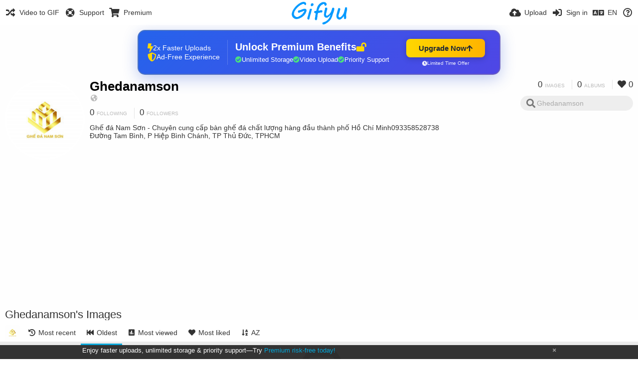

--- FILE ---
content_type: text/html; charset=utf-8
request_url: https://www.google.com/recaptcha/api2/aframe
body_size: 269
content:
<!DOCTYPE HTML><html><head><meta http-equiv="content-type" content="text/html; charset=UTF-8"></head><body><script nonce="ZJCSYhAd5vLNDSz9oQ8FJg">/** Anti-fraud and anti-abuse applications only. See google.com/recaptcha */ try{var clients={'sodar':'https://pagead2.googlesyndication.com/pagead/sodar?'};window.addEventListener("message",function(a){try{if(a.source===window.parent){var b=JSON.parse(a.data);var c=clients[b['id']];if(c){var d=document.createElement('img');d.src=c+b['params']+'&rc='+(localStorage.getItem("rc::a")?sessionStorage.getItem("rc::b"):"");window.document.body.appendChild(d);sessionStorage.setItem("rc::e",parseInt(sessionStorage.getItem("rc::e")||0)+1);localStorage.setItem("rc::h",'1766674138827');}}}catch(b){}});window.parent.postMessage("_grecaptcha_ready", "*");}catch(b){}</script></body></html>